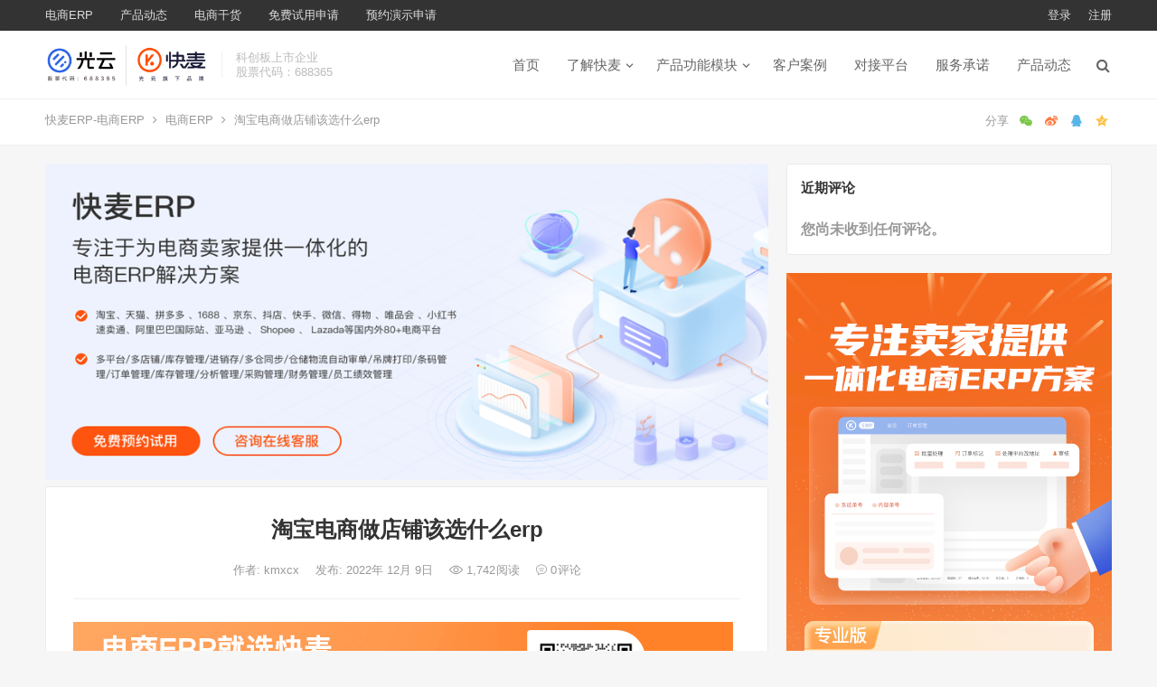

--- FILE ---
content_type: text/html; charset=UTF-8
request_url: https://kmxcx.kuaimai.com/1870.html
body_size: 13817
content:
<!DOCTYPE html>
<html lang="zh-Hans">
<head>
<meta charset="UTF-8">
<meta name="viewport" content="width=device-width, initial-scale=1">
<meta http-equiv="X-UA-Compatible" content="IE=edge">
<meta name="HandheldFriendly" content="true">
<link rel="profile" href="http://gmpg.org/xfn/11">
	<meta name="baidu-site-verification" content="codeva-WEUSKtg4Ji" />




<title>淘宝电商做店铺该选什么erp &#8211; 快麦ERP-电商ERP</title>
<meta name='robots' content='max-image-preview:large' />
	<style>img:is([sizes="auto" i], [sizes^="auto," i]) { contain-intrinsic-size: 3000px 1500px }</style>
	<link rel="alternate" type="application/rss+xml" title="快麦ERP-电商ERP &raquo; Feed" href="https://kmxcx.kuaimai.com/feed" />
<link rel="alternate" type="application/rss+xml" title="快麦ERP-电商ERP &raquo; 评论 Feed" href="https://kmxcx.kuaimai.com/comments/feed" />
<link rel="alternate" type="application/rss+xml" title="快麦ERP-电商ERP &raquo; 淘宝电商做店铺该选什么erp 评论 Feed" href="https://kmxcx.kuaimai.com/1870.html/feed" />
<script type="text/javascript">
/* <![CDATA[ */
window._wpemojiSettings = {"baseUrl":"https:\/\/s.w.org\/images\/core\/emoji\/15.0.3\/72x72\/","ext":".png","svgUrl":"https:\/\/s.w.org\/images\/core\/emoji\/15.0.3\/svg\/","svgExt":".svg","source":{"concatemoji":"https:\/\/kmxcx.kuaimai.com\/wp-includes\/js\/wp-emoji-release.min.js?ver=6.7.4"}};
/*! This file is auto-generated */
!function(i,n){var o,s,e;function c(e){try{var t={supportTests:e,timestamp:(new Date).valueOf()};sessionStorage.setItem(o,JSON.stringify(t))}catch(e){}}function p(e,t,n){e.clearRect(0,0,e.canvas.width,e.canvas.height),e.fillText(t,0,0);var t=new Uint32Array(e.getImageData(0,0,e.canvas.width,e.canvas.height).data),r=(e.clearRect(0,0,e.canvas.width,e.canvas.height),e.fillText(n,0,0),new Uint32Array(e.getImageData(0,0,e.canvas.width,e.canvas.height).data));return t.every(function(e,t){return e===r[t]})}function u(e,t,n){switch(t){case"flag":return n(e,"\ud83c\udff3\ufe0f\u200d\u26a7\ufe0f","\ud83c\udff3\ufe0f\u200b\u26a7\ufe0f")?!1:!n(e,"\ud83c\uddfa\ud83c\uddf3","\ud83c\uddfa\u200b\ud83c\uddf3")&&!n(e,"\ud83c\udff4\udb40\udc67\udb40\udc62\udb40\udc65\udb40\udc6e\udb40\udc67\udb40\udc7f","\ud83c\udff4\u200b\udb40\udc67\u200b\udb40\udc62\u200b\udb40\udc65\u200b\udb40\udc6e\u200b\udb40\udc67\u200b\udb40\udc7f");case"emoji":return!n(e,"\ud83d\udc26\u200d\u2b1b","\ud83d\udc26\u200b\u2b1b")}return!1}function f(e,t,n){var r="undefined"!=typeof WorkerGlobalScope&&self instanceof WorkerGlobalScope?new OffscreenCanvas(300,150):i.createElement("canvas"),a=r.getContext("2d",{willReadFrequently:!0}),o=(a.textBaseline="top",a.font="600 32px Arial",{});return e.forEach(function(e){o[e]=t(a,e,n)}),o}function t(e){var t=i.createElement("script");t.src=e,t.defer=!0,i.head.appendChild(t)}"undefined"!=typeof Promise&&(o="wpEmojiSettingsSupports",s=["flag","emoji"],n.supports={everything:!0,everythingExceptFlag:!0},e=new Promise(function(e){i.addEventListener("DOMContentLoaded",e,{once:!0})}),new Promise(function(t){var n=function(){try{var e=JSON.parse(sessionStorage.getItem(o));if("object"==typeof e&&"number"==typeof e.timestamp&&(new Date).valueOf()<e.timestamp+604800&&"object"==typeof e.supportTests)return e.supportTests}catch(e){}return null}();if(!n){if("undefined"!=typeof Worker&&"undefined"!=typeof OffscreenCanvas&&"undefined"!=typeof URL&&URL.createObjectURL&&"undefined"!=typeof Blob)try{var e="postMessage("+f.toString()+"("+[JSON.stringify(s),u.toString(),p.toString()].join(",")+"));",r=new Blob([e],{type:"text/javascript"}),a=new Worker(URL.createObjectURL(r),{name:"wpTestEmojiSupports"});return void(a.onmessage=function(e){c(n=e.data),a.terminate(),t(n)})}catch(e){}c(n=f(s,u,p))}t(n)}).then(function(e){for(var t in e)n.supports[t]=e[t],n.supports.everything=n.supports.everything&&n.supports[t],"flag"!==t&&(n.supports.everythingExceptFlag=n.supports.everythingExceptFlag&&n.supports[t]);n.supports.everythingExceptFlag=n.supports.everythingExceptFlag&&!n.supports.flag,n.DOMReady=!1,n.readyCallback=function(){n.DOMReady=!0}}).then(function(){return e}).then(function(){var e;n.supports.everything||(n.readyCallback(),(e=n.source||{}).concatemoji?t(e.concatemoji):e.wpemoji&&e.twemoji&&(t(e.twemoji),t(e.wpemoji)))}))}((window,document),window._wpemojiSettings);
/* ]]> */
</script>
<style id='wp-emoji-styles-inline-css' type='text/css'>

	img.wp-smiley, img.emoji {
		display: inline !important;
		border: none !important;
		box-shadow: none !important;
		height: 1em !important;
		width: 1em !important;
		margin: 0 0.07em !important;
		vertical-align: -0.1em !important;
		background: none !important;
		padding: 0 !important;
	}
</style>
<link rel='stylesheet' id='wp-block-library-css' href='https://kmxcx.kuaimai.com/wp-includes/css/dist/block-library/style.min.css?ver=6.7.4' type='text/css' media='all' />
<style id='classic-theme-styles-inline-css' type='text/css'>
/*! This file is auto-generated */
.wp-block-button__link{color:#fff;background-color:#32373c;border-radius:9999px;box-shadow:none;text-decoration:none;padding:calc(.667em + 2px) calc(1.333em + 2px);font-size:1.125em}.wp-block-file__button{background:#32373c;color:#fff;text-decoration:none}
</style>
<style id='global-styles-inline-css' type='text/css'>
:root{--wp--preset--aspect-ratio--square: 1;--wp--preset--aspect-ratio--4-3: 4/3;--wp--preset--aspect-ratio--3-4: 3/4;--wp--preset--aspect-ratio--3-2: 3/2;--wp--preset--aspect-ratio--2-3: 2/3;--wp--preset--aspect-ratio--16-9: 16/9;--wp--preset--aspect-ratio--9-16: 9/16;--wp--preset--color--black: #000000;--wp--preset--color--cyan-bluish-gray: #abb8c3;--wp--preset--color--white: #ffffff;--wp--preset--color--pale-pink: #f78da7;--wp--preset--color--vivid-red: #cf2e2e;--wp--preset--color--luminous-vivid-orange: #ff6900;--wp--preset--color--luminous-vivid-amber: #fcb900;--wp--preset--color--light-green-cyan: #7bdcb5;--wp--preset--color--vivid-green-cyan: #00d084;--wp--preset--color--pale-cyan-blue: #8ed1fc;--wp--preset--color--vivid-cyan-blue: #0693e3;--wp--preset--color--vivid-purple: #9b51e0;--wp--preset--gradient--vivid-cyan-blue-to-vivid-purple: linear-gradient(135deg,rgba(6,147,227,1) 0%,rgb(155,81,224) 100%);--wp--preset--gradient--light-green-cyan-to-vivid-green-cyan: linear-gradient(135deg,rgb(122,220,180) 0%,rgb(0,208,130) 100%);--wp--preset--gradient--luminous-vivid-amber-to-luminous-vivid-orange: linear-gradient(135deg,rgba(252,185,0,1) 0%,rgba(255,105,0,1) 100%);--wp--preset--gradient--luminous-vivid-orange-to-vivid-red: linear-gradient(135deg,rgba(255,105,0,1) 0%,rgb(207,46,46) 100%);--wp--preset--gradient--very-light-gray-to-cyan-bluish-gray: linear-gradient(135deg,rgb(238,238,238) 0%,rgb(169,184,195) 100%);--wp--preset--gradient--cool-to-warm-spectrum: linear-gradient(135deg,rgb(74,234,220) 0%,rgb(151,120,209) 20%,rgb(207,42,186) 40%,rgb(238,44,130) 60%,rgb(251,105,98) 80%,rgb(254,248,76) 100%);--wp--preset--gradient--blush-light-purple: linear-gradient(135deg,rgb(255,206,236) 0%,rgb(152,150,240) 100%);--wp--preset--gradient--blush-bordeaux: linear-gradient(135deg,rgb(254,205,165) 0%,rgb(254,45,45) 50%,rgb(107,0,62) 100%);--wp--preset--gradient--luminous-dusk: linear-gradient(135deg,rgb(255,203,112) 0%,rgb(199,81,192) 50%,rgb(65,88,208) 100%);--wp--preset--gradient--pale-ocean: linear-gradient(135deg,rgb(255,245,203) 0%,rgb(182,227,212) 50%,rgb(51,167,181) 100%);--wp--preset--gradient--electric-grass: linear-gradient(135deg,rgb(202,248,128) 0%,rgb(113,206,126) 100%);--wp--preset--gradient--midnight: linear-gradient(135deg,rgb(2,3,129) 0%,rgb(40,116,252) 100%);--wp--preset--font-size--small: 13px;--wp--preset--font-size--medium: 20px;--wp--preset--font-size--large: 36px;--wp--preset--font-size--x-large: 42px;--wp--preset--spacing--20: 0.44rem;--wp--preset--spacing--30: 0.67rem;--wp--preset--spacing--40: 1rem;--wp--preset--spacing--50: 1.5rem;--wp--preset--spacing--60: 2.25rem;--wp--preset--spacing--70: 3.38rem;--wp--preset--spacing--80: 5.06rem;--wp--preset--shadow--natural: 6px 6px 9px rgba(0, 0, 0, 0.2);--wp--preset--shadow--deep: 12px 12px 50px rgba(0, 0, 0, 0.4);--wp--preset--shadow--sharp: 6px 6px 0px rgba(0, 0, 0, 0.2);--wp--preset--shadow--outlined: 6px 6px 0px -3px rgba(255, 255, 255, 1), 6px 6px rgba(0, 0, 0, 1);--wp--preset--shadow--crisp: 6px 6px 0px rgba(0, 0, 0, 1);}:where(.is-layout-flex){gap: 0.5em;}:where(.is-layout-grid){gap: 0.5em;}body .is-layout-flex{display: flex;}.is-layout-flex{flex-wrap: wrap;align-items: center;}.is-layout-flex > :is(*, div){margin: 0;}body .is-layout-grid{display: grid;}.is-layout-grid > :is(*, div){margin: 0;}:where(.wp-block-columns.is-layout-flex){gap: 2em;}:where(.wp-block-columns.is-layout-grid){gap: 2em;}:where(.wp-block-post-template.is-layout-flex){gap: 1.25em;}:where(.wp-block-post-template.is-layout-grid){gap: 1.25em;}.has-black-color{color: var(--wp--preset--color--black) !important;}.has-cyan-bluish-gray-color{color: var(--wp--preset--color--cyan-bluish-gray) !important;}.has-white-color{color: var(--wp--preset--color--white) !important;}.has-pale-pink-color{color: var(--wp--preset--color--pale-pink) !important;}.has-vivid-red-color{color: var(--wp--preset--color--vivid-red) !important;}.has-luminous-vivid-orange-color{color: var(--wp--preset--color--luminous-vivid-orange) !important;}.has-luminous-vivid-amber-color{color: var(--wp--preset--color--luminous-vivid-amber) !important;}.has-light-green-cyan-color{color: var(--wp--preset--color--light-green-cyan) !important;}.has-vivid-green-cyan-color{color: var(--wp--preset--color--vivid-green-cyan) !important;}.has-pale-cyan-blue-color{color: var(--wp--preset--color--pale-cyan-blue) !important;}.has-vivid-cyan-blue-color{color: var(--wp--preset--color--vivid-cyan-blue) !important;}.has-vivid-purple-color{color: var(--wp--preset--color--vivid-purple) !important;}.has-black-background-color{background-color: var(--wp--preset--color--black) !important;}.has-cyan-bluish-gray-background-color{background-color: var(--wp--preset--color--cyan-bluish-gray) !important;}.has-white-background-color{background-color: var(--wp--preset--color--white) !important;}.has-pale-pink-background-color{background-color: var(--wp--preset--color--pale-pink) !important;}.has-vivid-red-background-color{background-color: var(--wp--preset--color--vivid-red) !important;}.has-luminous-vivid-orange-background-color{background-color: var(--wp--preset--color--luminous-vivid-orange) !important;}.has-luminous-vivid-amber-background-color{background-color: var(--wp--preset--color--luminous-vivid-amber) !important;}.has-light-green-cyan-background-color{background-color: var(--wp--preset--color--light-green-cyan) !important;}.has-vivid-green-cyan-background-color{background-color: var(--wp--preset--color--vivid-green-cyan) !important;}.has-pale-cyan-blue-background-color{background-color: var(--wp--preset--color--pale-cyan-blue) !important;}.has-vivid-cyan-blue-background-color{background-color: var(--wp--preset--color--vivid-cyan-blue) !important;}.has-vivid-purple-background-color{background-color: var(--wp--preset--color--vivid-purple) !important;}.has-black-border-color{border-color: var(--wp--preset--color--black) !important;}.has-cyan-bluish-gray-border-color{border-color: var(--wp--preset--color--cyan-bluish-gray) !important;}.has-white-border-color{border-color: var(--wp--preset--color--white) !important;}.has-pale-pink-border-color{border-color: var(--wp--preset--color--pale-pink) !important;}.has-vivid-red-border-color{border-color: var(--wp--preset--color--vivid-red) !important;}.has-luminous-vivid-orange-border-color{border-color: var(--wp--preset--color--luminous-vivid-orange) !important;}.has-luminous-vivid-amber-border-color{border-color: var(--wp--preset--color--luminous-vivid-amber) !important;}.has-light-green-cyan-border-color{border-color: var(--wp--preset--color--light-green-cyan) !important;}.has-vivid-green-cyan-border-color{border-color: var(--wp--preset--color--vivid-green-cyan) !important;}.has-pale-cyan-blue-border-color{border-color: var(--wp--preset--color--pale-cyan-blue) !important;}.has-vivid-cyan-blue-border-color{border-color: var(--wp--preset--color--vivid-cyan-blue) !important;}.has-vivid-purple-border-color{border-color: var(--wp--preset--color--vivid-purple) !important;}.has-vivid-cyan-blue-to-vivid-purple-gradient-background{background: var(--wp--preset--gradient--vivid-cyan-blue-to-vivid-purple) !important;}.has-light-green-cyan-to-vivid-green-cyan-gradient-background{background: var(--wp--preset--gradient--light-green-cyan-to-vivid-green-cyan) !important;}.has-luminous-vivid-amber-to-luminous-vivid-orange-gradient-background{background: var(--wp--preset--gradient--luminous-vivid-amber-to-luminous-vivid-orange) !important;}.has-luminous-vivid-orange-to-vivid-red-gradient-background{background: var(--wp--preset--gradient--luminous-vivid-orange-to-vivid-red) !important;}.has-very-light-gray-to-cyan-bluish-gray-gradient-background{background: var(--wp--preset--gradient--very-light-gray-to-cyan-bluish-gray) !important;}.has-cool-to-warm-spectrum-gradient-background{background: var(--wp--preset--gradient--cool-to-warm-spectrum) !important;}.has-blush-light-purple-gradient-background{background: var(--wp--preset--gradient--blush-light-purple) !important;}.has-blush-bordeaux-gradient-background{background: var(--wp--preset--gradient--blush-bordeaux) !important;}.has-luminous-dusk-gradient-background{background: var(--wp--preset--gradient--luminous-dusk) !important;}.has-pale-ocean-gradient-background{background: var(--wp--preset--gradient--pale-ocean) !important;}.has-electric-grass-gradient-background{background: var(--wp--preset--gradient--electric-grass) !important;}.has-midnight-gradient-background{background: var(--wp--preset--gradient--midnight) !important;}.has-small-font-size{font-size: var(--wp--preset--font-size--small) !important;}.has-medium-font-size{font-size: var(--wp--preset--font-size--medium) !important;}.has-large-font-size{font-size: var(--wp--preset--font-size--large) !important;}.has-x-large-font-size{font-size: var(--wp--preset--font-size--x-large) !important;}
:where(.wp-block-post-template.is-layout-flex){gap: 1.25em;}:where(.wp-block-post-template.is-layout-grid){gap: 1.25em;}
:where(.wp-block-columns.is-layout-flex){gap: 2em;}:where(.wp-block-columns.is-layout-grid){gap: 2em;}
:root :where(.wp-block-pullquote){font-size: 1.5em;line-height: 1.6;}
</style>
<link rel='stylesheet' id='iux-style-css' href='https://kmxcx.kuaimai.com/wp-content/themes/iux/style.css?ver=20210801' type='text/css' media='all' />
<link rel='stylesheet' id='genericons-style-css' href='https://kmxcx.kuaimai.com/wp-content/themes/iux/genericons/genericons/genericons.css?ver=6.7.4' type='text/css' media='all' />
<link rel='stylesheet' id='flaticon-style-css' href='https://kmxcx.kuaimai.com/wp-content/themes/iux/assets/css/flaticon.css?ver=20181102' type='text/css' media='all' />
<link rel='stylesheet' id='iux-responsive-style-css' href='https://kmxcx.kuaimai.com/wp-content/themes/iux/responsive.css?ver=20210801' type='text/css' media='all' />
<script type="text/javascript" src="https://kmxcx.kuaimai.com/wp-includes/js/jquery/jquery.min.js?ver=3.7.1" id="jquery-core-js"></script>
<script type="text/javascript" src="https://kmxcx.kuaimai.com/wp-includes/js/jquery/jquery-migrate.min.js?ver=3.4.1" id="jquery-migrate-js"></script>
<script type="text/javascript" id="simple-likes-public-js-js-extra">
/* <![CDATA[ */
var simpleLikes = {"ajaxurl":"https:\/\/kmxcx.kuaimai.com\/wp-admin\/admin-ajax.php","like":"\u70b9\u8d5e\u8fd9\u7bc7\u6587\u7ae0","unlike":"\u53d6\u6d88\u70b9\u8d5e"};
/* ]]> */
</script>
<script type="text/javascript" src="https://kmxcx.kuaimai.com/wp-content/themes/iux/assets/js/simple-likes-public.js?ver=0.5" id="simple-likes-public-js-js"></script>
<link rel="https://api.w.org/" href="https://kmxcx.kuaimai.com/wp-json/" /><link rel="alternate" title="JSON" type="application/json" href="https://kmxcx.kuaimai.com/wp-json/wp/v2/posts/1870" /><link rel="EditURI" type="application/rsd+xml" title="RSD" href="https://kmxcx.kuaimai.com/xmlrpc.php?rsd" />
<meta name="generator" content="WordPress 6.7.4" />
<link rel="canonical" href="https://kmxcx.kuaimai.com/1870.html" />
<link rel='shortlink' href='https://kmxcx.kuaimai.com/?p=1870' />
<link rel="alternate" title="oEmbed (JSON)" type="application/json+oembed" href="https://kmxcx.kuaimai.com/wp-json/oembed/1.0/embed?url=https%3A%2F%2Fkmxcx.kuaimai.com%2F1870.html" />
<link rel="alternate" title="oEmbed (XML)" type="text/xml+oembed" href="https://kmxcx.kuaimai.com/wp-json/oembed/1.0/embed?url=https%3A%2F%2Fkmxcx.kuaimai.com%2F1870.html&#038;format=xml" />
<link rel="pingback" href="https://kmxcx.kuaimai.com/xmlrpc.php">
<!-- Begin Custom CSS -->
<style type="text/css" id="demo-custom-css">
.primary{color:#e05900;}
</style>
<!-- End Custom CSS -->
	<script>(function() {var _53code = document.createElement("script");_53code.src = "https://tb.53kf.com/code/code/741baa73db32774084b695403895fd2b6/1";var s = document.getElementsByTagName("script")[0]; s.parentNode.insertBefore(_53code, s);})();</script>
<style type="text/css">
	
	/* Theme Colors */
	/* Primary Color */
	a:hover,
	.site-title a,
	.site-header .search-icon:hover .fa,
	.posts-nav-menu ul li a:hover,
	.sidebar .widget a:hover,
	.site-footer .widget a:hover,
	.author-box a:hover,
	article.hentry .edit-link a:hover,
	.comment-content a:hover,
	.entry-meta a:hover,
	.entry-title a:hover,
	.content-list .entry-title a:hover,
	.content-list .entry-title a:hover span,
	.content-list .entry-category a:after,
	.pagination .page-numbers:hover,
	.pagination .page-numbers.current,
	.author-box .author-meta .author-name a:hover,
	article.hentry .edit-link a,
	.author-box a,
	.page-content a,
	.entry-content a,
	.comment-author a,
	.comment-content a,
	.comment-reply-title small a:hover,
	.sidebar .widget a,
	.friend-nav li a:hover,
	.tooltip .left .contact-info h3,
	.single #primary .entry-footer .entry-like a,
	.single #primary .entry-footer .entry-sponsor span,
	.zhuanti-heading .section-more a:hover,
	.mini-page h4 a:hover,
	.mini-page ul li a:hover,
	.single-breadcrumbs a:hover,
	.bottom-right span.icon-link .text,
	.bottom-right a .text,
	#site-bottom a:hover,
	#tag_letter li a,
	#all_tags li a,
	#all_tags li a:hover {
		color: #e05900;
	}	

	button,
	.btn,
	input[type="submit"],
	input[type="reset"],
	input[type="button"],
	.friend .friend-title:before,
	.partner-title:before,
	.sidebar .widget .widget-title:before,
	.related-content .section-title:before,
	.comment-reply-title:before,
	.comments-title:before,
	.posts-nav-menu ul li a:after,
	.single #primary .entry-footer .entry-like a:hover,
	.single #primary .entry-footer .entry-sponsor span:hover,
	.content-list .entry-category a,
	.entry-tags .tag-links a:hover,
	.must-log-in a,
	.widget_tag_cloud .tagcloud a:hover,
	#tag_letter li a:hover {
		background-color: #e05900;		
	}
	.sf-menu li li a:hover {
		background-color: #e05900 !important;
	}
	@media only screen and (max-width: 959px) {
		#primary-menu {
			background-color: #e05900;
		}
	}
	.single #primary .entry-footer .entry-like a,
	.single #primary .entry-footer .entry-like a:hover,
	.single #primary .entry-footer .entry-sponsor span,
	#all_tags li a:hover {
		border-color: #e05900;
	}
	/* Secondary Color */
	.content-list .entry-title span,
	.page-content a:hover,
	.entry-content a:hover,
	article.hentry .edit-link a:hover,
	.author-box .author-meta .author-name a:hover,
	.sidebar .widget_custom_text h4 {
		color: #ff4c4c;
	}
	.sidebar .widget_custom_text:hover {
		border-color: #ff4c4c;
	}
	.sidebar .widget_custom_text .widget-title {
		background-color: #ff4c4c;
	}

	/* Tertiary Color */
	.header-submit a {
		background-color: #76b852;
	}
	.content-list .entry-meta .entry-like a.liked {
		color: #76b852 !important;
	}
			.entry-content p {
			text-indent: 2em;
		}
	
	 
		#primary-menu {
			margin-right: 30px;
		}	
	
	/* Bottom Content Color */
	.bottom-content {
	    background: linear-gradient(105deg, #0ecad4, #0ecad4, #50e3c2);
	}
</style>

</head>

<body class="post-template-default single single-post postid-1870 single-format-standard wp-custom-logo">
<div id="page" class="site">
		<div class="top-bar clear">

		<div class="container">

			<nav id="top-nav" class="top-navigation">
				<div class="menu-%e9%a1%b6%e9%83%a8%e5%af%bc%e8%88%aa-container"><ul id="top-menu" class="sf-menu"><li id="menu-item-291" class="menu-item menu-item-type-taxonomy menu-item-object-category current-post-ancestor current-menu-parent current-post-parent menu-item-291"><a href="https://kmxcx.kuaimai.com/category/erp">电商ERP</a></li>
<li id="menu-item-292" class="menu-item menu-item-type-taxonomy menu-item-object-category menu-item-292"><a href="https://kmxcx.kuaimai.com/category/kmnews">产品动态</a></li>
<li id="menu-item-293" class="menu-item menu-item-type-taxonomy menu-item-object-category menu-item-293"><a href="https://kmxcx.kuaimai.com/category/dsgh">电商干货</a></li>
<li id="menu-item-294" class="menu-item menu-item-type-custom menu-item-object-custom menu-item-294"><a href="https://ding.cjfx.cn/f/meqmk3ly">免费试用申请</a></li>
<li id="menu-item-295" class="menu-item menu-item-type-custom menu-item-object-custom menu-item-295"><a href="https://ding.cjfx.cn/f/meqmk3ly">预约演示申请</a></li>
</ul></div>			</nav><!-- #primary-nav -->

			<div class="header-right">
				<ul>
				
											<li class="header-login">
							<a href="https://kmxcx.kuaimai.com/wp-login.php" title="登录">登录</a>
						</li>
					
											<li class="header-register">
							<a href="https://kmxcx.kuaimai.com/wp-login.php?action=register" title="注册">注册</a>
						</li>
						

					

				
				</ul>
		
			</div><!-- .header-right -->

		</div><!-- .container -->

	</div><!--.top-bar-->

	
	<header id="masthead" class="site-header clear">
				<div class="container">

			<div class="site-branding">

				
					<div id="logo">
						<a href="https://kmxcx.kuaimai.com/" class="custom-logo-link" rel="home"><img width="300" height="100" src="https://kmxcx.kuaimai.com/wp-content/uploads/2023/03/cropped-logoxcx-1.png" class="custom-logo" alt="快麦ERP-电商ERP" decoding="async" loading="eager" /></a>					</div><!-- #logo -->

				
								<div class="site-desc no-mobile-desc">
										<div class="line1 has-line2">科创板上市企业</div>
					<div class="line2">股票代码：688365</div>
				</div><!-- .site-desc -->
				
			</div><!-- .site-branding -->		

						<nav id="primary-nav" class="primary-navigation tablet_menu_col_6 phone_menu_col_4">
				<div class="menu-%e9%a1%b6%e9%83%a8%e5%af%bc%e8%88%aa2-container"><ul id="primary-menu" class="sf-menu"><li id="menu-item-2618" class="menu-item menu-item-type-custom menu-item-object-custom menu-item-2618"><a href="http://erp.kuaimai.com/">首页</a></li>
<li id="menu-item-2601" class="menu-item menu-item-type-custom menu-item-object-custom menu-item-has-children menu-item-2601"><a href="http://kmerp.kuaimai.com/about.html">了解快麦</a><span class="icon"></span>
<ul class="sub-menu">
	<li id="menu-item-2602" class="menu-item menu-item-type-custom menu-item-object-custom menu-item-2602"><a href="http://kmerp.kuaimai.com/about.html">快麦介绍</a></li>
	<li id="menu-item-2603" class="menu-item menu-item-type-custom menu-item-object-custom menu-item-2603"><a href="http://kmerp.kuaimai.com/about.html?tab=tab-2">快麦价值</a></li>
	<li id="menu-item-2604" class="menu-item menu-item-type-custom menu-item-object-custom menu-item-2604"><a href="http://kmerp.kuaimai.com/about.html?tab=tab-3">奖项荣誉</a></li>
	<li id="menu-item-2605" class="menu-item menu-item-type-custom menu-item-object-custom menu-item-2605"><a href="http://kmerp.kuaimai.com/about.html?tab=tab-4">企业文化</a></li>
</ul>
</li>
<li id="menu-item-2606" class="menu-item menu-item-type-custom menu-item-object-custom menu-item-has-children menu-item-2606"><a href="#">产品功能模块</a><span class="icon"></span>
<ul class="sub-menu">
	<li id="menu-item-2607" class="menu-item menu-item-type-custom menu-item-object-custom menu-item-2607"><a href="http://kmerp.kuaimai.com/products.html#order">订单管理</a></li>
	<li id="menu-item-2611" class="menu-item menu-item-type-custom menu-item-object-custom menu-item-2611"><a href="http://kmerp.kuaimai.com/products.html#caigou">采购管理</a></li>
	<li id="menu-item-2613" class="menu-item menu-item-type-custom menu-item-object-custom menu-item-2613"><a href="http://kmerp.kuaimai.com/products.html#caigou">商品管理</a></li>
	<li id="menu-item-2608" class="menu-item menu-item-type-custom menu-item-object-custom menu-item-2608"><a href="http://kmerp.kuaimai.com/products.html#storage">仓储管理</a></li>
	<li id="menu-item-2610" class="menu-item menu-item-type-custom menu-item-object-custom menu-item-2610"><a href="http://kmerp.kuaimai.com/products.html#fenxiao">分销管理</a></li>
	<li id="menu-item-2612" class="menu-item menu-item-type-custom menu-item-object-custom menu-item-2612"><a href="http://kmerp.kuaimai.com/products.html#caigou">财务管理</a></li>
	<li id="menu-item-2609" class="menu-item menu-item-type-custom menu-item-object-custom menu-item-2609"><a href="http://kmerp.kuaimai.com/products.html#digital">智能数据</a></li>
</ul>
</li>
<li id="menu-item-2614" class="menu-item menu-item-type-custom menu-item-object-custom menu-item-2614"><a href="http://kmerp.kuaimai.com/cases.html">客户案例</a></li>
<li id="menu-item-2615" class="menu-item menu-item-type-custom menu-item-object-custom menu-item-2615"><a href="http://kmerp.kuaimai.com/coworkers.html">对接平台</a></li>
<li id="menu-item-2616" class="menu-item menu-item-type-custom menu-item-object-custom menu-item-2616"><a href="http://kmerp.kuaimai.com/services.html">服务承诺</a></li>
<li id="menu-item-2617" class="menu-item menu-item-type-custom menu-item-object-custom menu-item-2617"><a href="http://erp.kuaimai.com/erpnews/index.html">产品动态</a></li>
</ul></div>			</nav><!-- #primary-nav -->

			<div class="header-toggles  ">
				<button class="toggle nav-toggle mobile-nav-toggle" data-toggle-target=".menu-modal"  data-toggle-body-class="showing-menu-modal" aria-expanded="false" data-set-focus=".close-nav-toggle">
					<span class="toggle-inner">
						<span class="toggle-icon">
							<svg class="svg-icon" aria-hidden="true" role="img" focusable="false" xmlns="http://www.w3.org/2000/svg" width="26" height="7" viewBox="0 0 26 7"><path fill-rule="evenodd" d="M332.5,45 C330.567003,45 329,43.4329966 329,41.5 C329,39.5670034 330.567003,38 332.5,38 C334.432997,38 336,39.5670034 336,41.5 C336,43.4329966 334.432997,45 332.5,45 Z M342,45 C340.067003,45 338.5,43.4329966 338.5,41.5 C338.5,39.5670034 340.067003,38 342,38 C343.932997,38 345.5,39.5670034 345.5,41.5 C345.5,43.4329966 343.932997,45 342,45 Z M351.5,45 C349.567003,45 348,43.4329966 348,41.5 C348,39.5670034 349.567003,38 351.5,38 C353.432997,38 355,39.5670034 355,41.5 C355,43.4329966 353.432997,45 351.5,45 Z" transform="translate(-329 -38)" /></svg>						</span>
						<span class="toggle-text">菜单</span>
					</span>
				</button><!-- .nav-toggle -->
			</div><!-- .header-toggles -->				

			 
				<div class="header-search-icon">
					<span class="search-icon">
						<i class="fa fa-search"></i>
						<i class="fa fa-close"></i>			
					</span>
				</div>
			
			 
				<div class="header-search">
					<form id="searchform" method="get" action="https://kmxcx.kuaimai.com/">
	<input type="search" name="s" class="search-input" placeholder="请输入关键词" autocomplete="off">
	<button type="submit" class="search-submit">搜索</button>		
</form>				</div><!-- .header-search -->
					

		</div><!-- .container -->

	</header><!-- #masthead -->	

	<div class="menu-modal cover-modal header-footer-group" data-modal-target-string=".menu-modal">

		<div class="menu-modal-inner modal-inner">

			<div class="menu-wrapper section-inner">

				<div class="menu-top">

					<button class="toggle close-nav-toggle fill-children-current-color" data-toggle-target=".menu-modal" data-toggle-body-class="showing-menu-modal" aria-expanded="false" data-set-focus=".menu-modal">
						<span class="toggle-text">关闭菜单</span>
						<svg class="svg-icon" aria-hidden="true" role="img" focusable="false" xmlns="http://www.w3.org/2000/svg" width="16" height="16" viewBox="0 0 16 16"><polygon fill="" fill-rule="evenodd" points="6.852 7.649 .399 1.195 1.445 .149 7.899 6.602 14.352 .149 15.399 1.195 8.945 7.649 15.399 14.102 14.352 15.149 7.899 8.695 1.445 15.149 .399 14.102" /></svg>					</button><!-- .nav-toggle -->

					
					<nav class="mobile-menu" aria-label="Mobile" role="navigation">

						<ul class="modal-menu reset-list-style">

						<li class="menu-item menu-item-type-custom menu-item-object-custom menu-item-2618"><div class="ancestor-wrapper"><a href="http://erp.kuaimai.com/">首页</a></div><!-- .ancestor-wrapper --></li>
<li class="menu-item menu-item-type-custom menu-item-object-custom menu-item-has-children menu-item-2601"><div class="ancestor-wrapper"><a href="http://kmerp.kuaimai.com/about.html">了解快麦</a><button class="toggle sub-menu-toggle fill-children-current-color" data-toggle-target=".menu-modal .menu-item-2601 > .sub-menu" data-toggle-type="slidetoggle" data-toggle-duration="250" aria-expanded="false"><span class="screen-reader-text">Show sub menu</span><svg class="svg-icon" aria-hidden="true" role="img" focusable="false" xmlns="http://www.w3.org/2000/svg" width="20" height="12" viewBox="0 0 20 12"><polygon fill="" fill-rule="evenodd" points="1319.899 365.778 1327.678 358 1329.799 360.121 1319.899 370.021 1310 360.121 1312.121 358" transform="translate(-1310 -358)" /></svg></button></div><!-- .ancestor-wrapper -->
<ul class="sub-menu">
	<li class="menu-item menu-item-type-custom menu-item-object-custom menu-item-2602"><div class="ancestor-wrapper"><a href="http://kmerp.kuaimai.com/about.html">快麦介绍</a></div><!-- .ancestor-wrapper --></li>
	<li class="menu-item menu-item-type-custom menu-item-object-custom menu-item-2603"><div class="ancestor-wrapper"><a href="http://kmerp.kuaimai.com/about.html?tab=tab-2">快麦价值</a></div><!-- .ancestor-wrapper --></li>
	<li class="menu-item menu-item-type-custom menu-item-object-custom menu-item-2604"><div class="ancestor-wrapper"><a href="http://kmerp.kuaimai.com/about.html?tab=tab-3">奖项荣誉</a></div><!-- .ancestor-wrapper --></li>
	<li class="menu-item menu-item-type-custom menu-item-object-custom menu-item-2605"><div class="ancestor-wrapper"><a href="http://kmerp.kuaimai.com/about.html?tab=tab-4">企业文化</a></div><!-- .ancestor-wrapper --></li>
</ul>
</li>
<li class="menu-item menu-item-type-custom menu-item-object-custom menu-item-has-children menu-item-2606"><div class="ancestor-wrapper"><a href="#">产品功能模块</a><button class="toggle sub-menu-toggle fill-children-current-color" data-toggle-target=".menu-modal .menu-item-2606 > .sub-menu" data-toggle-type="slidetoggle" data-toggle-duration="250" aria-expanded="false"><span class="screen-reader-text">Show sub menu</span><svg class="svg-icon" aria-hidden="true" role="img" focusable="false" xmlns="http://www.w3.org/2000/svg" width="20" height="12" viewBox="0 0 20 12"><polygon fill="" fill-rule="evenodd" points="1319.899 365.778 1327.678 358 1329.799 360.121 1319.899 370.021 1310 360.121 1312.121 358" transform="translate(-1310 -358)" /></svg></button></div><!-- .ancestor-wrapper -->
<ul class="sub-menu">
	<li class="menu-item menu-item-type-custom menu-item-object-custom menu-item-2607"><div class="ancestor-wrapper"><a href="http://kmerp.kuaimai.com/products.html#order">订单管理</a></div><!-- .ancestor-wrapper --></li>
	<li class="menu-item menu-item-type-custom menu-item-object-custom menu-item-2611"><div class="ancestor-wrapper"><a href="http://kmerp.kuaimai.com/products.html#caigou">采购管理</a></div><!-- .ancestor-wrapper --></li>
	<li class="menu-item menu-item-type-custom menu-item-object-custom menu-item-2613"><div class="ancestor-wrapper"><a href="http://kmerp.kuaimai.com/products.html#caigou">商品管理</a></div><!-- .ancestor-wrapper --></li>
	<li class="menu-item menu-item-type-custom menu-item-object-custom menu-item-2608"><div class="ancestor-wrapper"><a href="http://kmerp.kuaimai.com/products.html#storage">仓储管理</a></div><!-- .ancestor-wrapper --></li>
	<li class="menu-item menu-item-type-custom menu-item-object-custom menu-item-2610"><div class="ancestor-wrapper"><a href="http://kmerp.kuaimai.com/products.html#fenxiao">分销管理</a></div><!-- .ancestor-wrapper --></li>
	<li class="menu-item menu-item-type-custom menu-item-object-custom menu-item-2612"><div class="ancestor-wrapper"><a href="http://kmerp.kuaimai.com/products.html#caigou">财务管理</a></div><!-- .ancestor-wrapper --></li>
	<li class="menu-item menu-item-type-custom menu-item-object-custom menu-item-2609"><div class="ancestor-wrapper"><a href="http://kmerp.kuaimai.com/products.html#digital">智能数据</a></div><!-- .ancestor-wrapper --></li>
</ul>
</li>
<li class="menu-item menu-item-type-custom menu-item-object-custom menu-item-2614"><div class="ancestor-wrapper"><a href="http://kmerp.kuaimai.com/cases.html">客户案例</a></div><!-- .ancestor-wrapper --></li>
<li class="menu-item menu-item-type-custom menu-item-object-custom menu-item-2615"><div class="ancestor-wrapper"><a href="http://kmerp.kuaimai.com/coworkers.html">对接平台</a></div><!-- .ancestor-wrapper --></li>
<li class="menu-item menu-item-type-custom menu-item-object-custom menu-item-2616"><div class="ancestor-wrapper"><a href="http://kmerp.kuaimai.com/services.html">服务承诺</a></div><!-- .ancestor-wrapper --></li>
<li class="menu-item menu-item-type-custom menu-item-object-custom menu-item-2617"><div class="ancestor-wrapper"><a href="http://erp.kuaimai.com/erpnews/index.html">产品动态</a></div><!-- .ancestor-wrapper --></li>

						</ul>

					</nav>

				</div><!-- .menu-top -->

			</div><!-- .menu-wrapper -->

		</div><!-- .menu-modal-inner -->

	</div><!-- .menu-modal -->	

	<div class="header-space"></div>

			<div class="single-breadcrumbs clear">
			<div class="container">
				<a href="https://kmxcx.kuaimai.com">快麦ERP-电商ERP</a> <i class="fa fa-angle-right"></i> <a target="_blank" href="https://kmxcx.kuaimai.com/category/erp " >电商ERP</a>  <span class="single-breadcrumbs-title"><i class="fa fa-angle-right"></i> 淘宝电商做店铺该选什么erp</span>

				<span class="single-posts-nav">
					
						<span class="custom-share">
							<span class="social-share" data-sites="wechat, weibo, qq, qzone"></span>
						</span>

										
				</span>

			</div>
		</div>
	
<div id="content" class="site-content site_container container clear">
	
	<div id="primary" class="content-area">

		<div class="content-wrapper"><a href="https://ding.cjfx.cn/f/meqmk3ly" target="blank">
			<img src="https://kmxcx.kuaimai.com/wp-content/uploads/2022/11/未标题-1.png"></a>
			<main id="main" class="site-main" >
			
<article id="post-1870" class="post-1870 post type-post status-publish format-standard hentry category-erp">

	<header class="entry-header">	

			<h1 class="entry-title">淘宝电商做店铺该选什么erp</h1>
				<div class="entry-meta">

	
		<span class="entry-author">
			作者:
			<a href="https://kmxcx.kuaimai.com/author/kmxcx">
				
				kmxcx			</a>

		</span><!-- .entry-author -->

	
		

	
		<span class="entry-date">
			发布: 2022年 12月 9日		</span><!-- .entry-date -->

	
			<span class="entry-views"><i class="flaticon-eye"></i> 1,742<em>阅读</em></span>
		

			<span class="entry-comment"><a href="https://kmxcx.kuaimai.com/1870.html#respond" class="comments-link" ><i class="flaticon-chat-comment-oval-speech-bubble-with-text-lines"></i> 0<em>评论</em></a></span>
	
</div><!-- .entry-meta -->
			
	</header><!-- .entry-header -->

	
		
	<div class="entry-content">
		<div> <img src="https://kmxcx.kuaimai.com/wp-content/uploads/2023/03/730x150px.jpg"></div>
			
		
		<p>淘宝商户经常在订单的退货和换货，无法验证和跟踪订单信息而导致操作频繁和繁琐上遇到种种问题。使用快麦erp可以有效地化解这些难题。快麦ERP的业务范围涵盖商品订单审核、退换货处理、财务对账、数据分析等，系统不仅支持退货换货、破损补发、云黑名单等异常订单的智能拦截和信息更新，同时配合数据同步到采购和库存管理，使所有流程有序进行，提高各岗位人员的工作效率，有效提高企业整体收入。<br />
<img fetchpriority="high" decoding="async" src="https://kmxcx.kuaimai.com/wp-content/uploads/2022/12/QQ浏览器截图20190902163231.png" alt="" width="554" height="357" class="aligncenter size-full wp-image-1820" srcset="https://kmxcx.kuaimai.com/wp-content/uploads/2022/12/QQ浏览器截图20190902163231.png 554w, https://kmxcx.kuaimai.com/wp-content/uploads/2022/12/QQ浏览器截图20190902163231-300x193.png 300w" sizes="(max-width: 554px) 100vw, 554px" /></p>
	</div><!-- .entry-content -->

		

	
		<div class="single-credit">
			<div> <img src="https://kmxcx.kuaimai.com/wp-content/uploads/2023/03/730x210px.jpg"></div>
		</div>

	
	<div class="entry-footer clear">

				<div class="entry-footer-right">
							

		</div>

	</div><!-- .entry-footer -->

	<div class="entry-bottom clear">
		<div class="entry-tags">

							
			
		</div><!-- .entry-tags -->	

		
			<span class="custom-share">
				<span class="social-share" data-sites="wechat, weibo, qq, qzone"></span>
			</span>

		
	</div>
</article><!-- #post-## -->


<div class="author-box clear">
	<a href="https://kmxcx.kuaimai.com/author/kmxcx"><img alt='' src='https://gravatar.wpfast.org/avatar/616471a35dec781ff89fd991dcfbd850?s=120&#038;d=mm&#038;r=g' srcset='https://gravatar.wpfast.org/avatar/616471a35dec781ff89fd991dcfbd850?s=240&#038;d=mm&#038;r=g 2x' class='avatar avatar-120 photo' height='120' width='120' decoding='async'/></a>
	<div class="author-meta">	
		<h4 class="author-name">作者: <span class="hover-underline"><a href="https://kmxcx.kuaimai.com/author/kmxcx">kmxcx</a></span></h4>	
		<div class="author-desc">
					</div>
	</div>
</div><!-- .author-box -->


	<div class="post-nav clear">
		<div class="post-nav-previous"><i class="fa fa-angle-left"></i> 上一篇<a href="https://kmxcx.kuaimai.com/1872.html" rel="next">现在比较好的电商erp系统有哪些</a></div>		<div class="post-nav-next">下一篇 <i class="fa fa-angle-right"></i><a href="https://kmxcx.kuaimai.com/1868.html" rel="prev">淘宝店有什么好些的电商erp软件不错呢</a></div>	</div>



	<div class="related-content">

		<h3 class="section-title">相关推荐</h3>

		<ul class="clear">	



		<li class="hentry">
			
			<span class="entry-title"><a href="https://kmxcx.kuaimai.com/6178.html">拼多多怎么发货给买家，用什么实现批量打印发货？</a></span>

			<span class="entry-meta">
									<span class="entry-views"><i class="flaticon-eye"></i> 21<em>阅读</em></span>
					

									<span class="entry-comment"><a href="https://kmxcx.kuaimai.com/6178.html#respond" class="comments-link" >0<em>评论</em></a></span>
								
			</span><!-- .entry-meta -->

		</li><!-- .featured-slide .hentry -->

		
		<li class="hentry">
			
			<span class="entry-title"><a href="https://kmxcx.kuaimai.com/6176.html">电商平台的ERP，听说快麦挺好用的？怎么申请？</a></span>

			<span class="entry-meta">
									<span class="entry-views"><i class="flaticon-eye"></i> 22<em>阅读</em></span>
					

									<span class="entry-comment"><a href="https://kmxcx.kuaimai.com/6176.html#respond" class="comments-link" >0<em>评论</em></a></span>
								
			</span><!-- .entry-meta -->

		</li><!-- .featured-slide .hentry -->

		
		<li class="hentry">
			
			<span class="entry-title"><a href="https://kmxcx.kuaimai.com/6174.html">电商平台ERP系统，操作简单的推荐快麦</a></span>

			<span class="entry-meta">
									<span class="entry-views"><i class="flaticon-eye"></i> 20<em>阅读</em></span>
					

									<span class="entry-comment"><a href="https://kmxcx.kuaimai.com/6174.html#respond" class="comments-link" >0<em>评论</em></a></span>
								
			</span><!-- .entry-meta -->

		</li><!-- .featured-slide .hentry -->

		
		<li class="hentry">
			
			<span class="entry-title"><a href="https://kmxcx.kuaimai.com/6172.html">淘宝直播，都适合什么样子的ERP电商平台对接？</a></span>

			<span class="entry-meta">
									<span class="entry-views"><i class="flaticon-eye"></i> 25<em>阅读</em></span>
					

									<span class="entry-comment"><a href="https://kmxcx.kuaimai.com/6172.html#respond" class="comments-link" >0<em>评论</em></a></span>
								
			</span><!-- .entry-meta -->

		</li><!-- .featured-slide .hentry -->

		
		<li class="hentry">
			
			<span class="entry-title"><a href="https://kmxcx.kuaimai.com/6170.html">国内电商平台ERP，适合多平台使用的管理系统</a></span>

			<span class="entry-meta">
									<span class="entry-views"><i class="flaticon-eye"></i> 16<em>阅读</em></span>
					

									<span class="entry-comment"><a href="https://kmxcx.kuaimai.com/6170.html#respond" class="comments-link" >0<em>评论</em></a></span>
								
			</span><!-- .entry-meta -->

		</li><!-- .featured-slide .hentry -->

		
		<li class="hentry">
			
			<span class="entry-title"><a href="https://kmxcx.kuaimai.com/6168.html">电商平台怎么对接ERP？操作复杂吗？</a></span>

			<span class="entry-meta">
									<span class="entry-views"><i class="flaticon-eye"></i> 22<em>阅读</em></span>
					

									<span class="entry-comment"><a href="https://kmxcx.kuaimai.com/6168.html#respond" class="comments-link" >0<em>评论</em></a></span>
								
			</span><!-- .entry-meta -->

		</li><!-- .featured-slide .hentry -->

		
		</ul><!-- .featured-grid -->

	</div><!-- .related-content -->



<div id="comments" class="comments-area">

		<div id="respond" class="comment-respond">
		<h3 id="reply-title" class="comment-reply-title">发表回复 <small><a rel="nofollow" id="cancel-comment-reply-link" href="/1870.html#respond" style="display:none;">取消回复</a></small></h3><form action="https://kmxcx.kuaimai.com/wp-comments-post.php" method="post" id="commentform" class="comment-form" novalidate><p class="comment-notes"><span id="email-notes">您的邮箱地址不会被公开。</span> <span class="required-field-message">必填项已用 <span class="required">*</span> 标注</span></p><p class="comment-form-comment"><label for="comment">评论 <span class="required">*</span></label> <textarea id="comment" name="comment" cols="45" rows="8" maxlength="65525" required></textarea></p><p class="comment-form-author"><label for="author">显示名称 <span class="required">*</span></label> <input id="author" name="author" type="text" value="" size="30" maxlength="245" autocomplete="name" required /></p>
<p class="comment-form-email"><label for="email">邮箱 <span class="required">*</span></label> <input id="email" name="email" type="email" value="" size="30" maxlength="100" aria-describedby="email-notes" autocomplete="email" required /></p>
<p class="comment-form-url"><label for="url">网站</label> <input id="url" name="url" type="url" value="" size="30" maxlength="200" autocomplete="url" /></p>
<p class="comment-form-cookies-consent"><input id="wp-comment-cookies-consent" name="wp-comment-cookies-consent" type="checkbox" value="yes" /> <label for="wp-comment-cookies-consent">在此浏览器中保存我的显示名称、邮箱地址和网站地址，以便下次评论时使用。</label></p>
<p class="form-submit"><input name="submit" type="submit" id="submit" class="submit" value="发表评论" /> <input type='hidden' name='comment_post_ID' value='1870' id='comment_post_ID' />
<input type='hidden' name='comment_parent' id='comment_parent' value='0' />
</p></form>	</div><!-- #respond -->
	
</div><!-- #comments -->

			</main><!-- #main -->

		</div><!-- .content-wrapper -->

	</div><!-- #primary -->


<aside id="secondary" class="widget-area sidebar">
	<div class="sidebar__inner">
		<div id="block-4" class="widget widget_block"><div class="wp-block-group"><div class="wp-block-group__inner-container is-layout-flow wp-block-group-is-layout-flow"><h2 class="wp-block-heading">近期评论</h2><div class="no-comments wp-block-latest-comments">您尚未收到任何评论。</div></div></div></div><div id="happythemes-ad-2" class="widget widget_ad ad-widget"><div class="adwidget"><a href="https://ding.cjfx.cn/f/meqmk3ly"><img width="360" src="https://kmxcx.kuaimai.com/wp-content/uploads/2023/03/360x782px.jpg"  /></a></div><h2 class="widget-title">上市公司</h2></div><div id="iux-random-2" class="widget widget-iux-random widget_posts_thumbnail"><h2 class="widget-title">随机文章</h2><ul><li class="clear"><a target="_blank" class="thumbnail-link" href="https://kmxcx.kuaimai.com/3256.html"><div class="thumbnail-wrap"><img src="https://kmxcx.kuaimai.com/wp-content/themes/iux/thumb.php?src=https://kmxcx.kuaimai.com/wp-content/uploads/2022/12/QQ浏览器截图20190903105839.png&w=150&h=90" alt="现在的电商erp管理软件哪个用这不错点的"/></div></a><div class="entry-wrap"><a href="https://kmxcx.kuaimai.com/3256.html" rel="bookmark">现在的电商erp管理软件哪个用这不错点的</a><div class="entry-meta">2023年 5月 24日</div></div></li><li class="clear"><a target="_blank" class="thumbnail-link" href="https://kmxcx.kuaimai.com/557.html"><div class="thumbnail-wrap"><img src="https://kmxcx.kuaimai.com/wp-content/themes/iux/thumb.php?src=https://kmxcx.kuaimai.com/wp-content/uploads/2022/09/安心为商家保驾护航.png&w=150&h=90" alt="聚水潭系统是什么意思啊？快麦是针对电商的吗？我们主要是做电商的"/></div></a><div class="entry-wrap"><a href="https://kmxcx.kuaimai.com/557.html" rel="bookmark">聚水潭系统是什么意思啊？快麦是针对电商的吗？我们主要是做电商的</a><div class="entry-meta">2022年 9月 27日</div></div></li><li class="clear"><a target="_blank" class="thumbnail-link" href="https://kmxcx.kuaimai.com/4338.html"><div class="thumbnail-wrap"><img src="https://kmxcx.kuaimai.com/wp-content/themes/iux/thumb.php?src=https://kmxcx.kuaimai.com/wp-content/uploads/2022/12/QQ浏览器截图20190830141250.png&w=150&h=90" alt="十大电商erp排行榜里的快麦erp用着效果好吗？"/></div></a><div class="entry-wrap"><a href="https://kmxcx.kuaimai.com/4338.html" rel="bookmark">十大电商erp排行榜里的快麦erp用着效果好吗？</a><div class="entry-meta">2023年 12月 18日</div></div></li><li class="clear"><a target="_blank" class="thumbnail-link" href="https://kmxcx.kuaimai.com/3692.html"><div class="thumbnail-wrap"><img src="https://kmxcx.kuaimai.com/wp-content/themes/iux/thumb.php?src=https://kmxcx.kuaimai.com/wp-content/uploads/2022/12/QQ浏览器截图20190903105904.png&w=150&h=90" alt="电商erp十大系统排名上的快麦erp怎么样"/></div></a><div class="entry-wrap"><a href="https://kmxcx.kuaimai.com/3692.html" rel="bookmark">电商erp十大系统排名上的快麦erp怎么样</a><div class="entry-meta">2023年 8月 9日</div></div></li><li class="clear"><a target="_blank" class="thumbnail-link" href="https://kmxcx.kuaimai.com/254.html"><div class="thumbnail-wrap"><img src="https://kmxcx.kuaimai.com/wp-content/themes/iux/thumb.php?src=https://kmxcx.kuaimai.com/wp-content/uploads/2022/08/24163624dnpy.png&w=150&h=90" alt="现在的网店erp系统哪个好梳理完整数据的？"/></div></a><div class="entry-wrap"><a href="https://kmxcx.kuaimai.com/254.html" rel="bookmark">现在的网店erp系统哪个好梳理完整数据的？</a><div class="entry-meta">2022年 9月 2日</div></div></li><li class="clear"><a target="_blank" class="thumbnail-link" href="https://kmxcx.kuaimai.com/3461.html"><div class="thumbnail-wrap"><img src="https://kmxcx.kuaimai.com/wp-content/themes/iux/thumb.php?src=https://kmxcx.kuaimai.com/wp-content/uploads/2022/12/QQ浏览器截图20190902163915.png&w=150&h=90" alt="聚水潭电商云快麦erp都怎么样，想选一个erp试试"/></div></a><div class="entry-wrap"><a href="https://kmxcx.kuaimai.com/3461.html" rel="bookmark">聚水潭电商云快麦erp都怎么样，想选一个erp试试</a><div class="entry-meta">2023年 6月 12日</div></div></li><li class="clear"><a target="_blank" class="thumbnail-link" href="https://kmxcx.kuaimai.com/5464.html"><div class="thumbnail-wrap"><img src="https://kmxcx.kuaimai.com/wp-content/themes/iux/thumb.php?src=https://kmxcx.kuaimai.com/wp-content/uploads/2022/12/QQ浏览器截图20190902164116.png&w=150&h=90" alt="电商ERP系统新选择：快麦ERP，国内多平台对接利器"/></div></a><div class="entry-wrap"><a href="https://kmxcx.kuaimai.com/5464.html" rel="bookmark">电商ERP系统新选择：快麦ERP，国内多平台对接利器</a><div class="entry-meta">2024年 11月 12日</div></div></li><li class="clear"><a href="https://kmxcx.kuaimai.com/22.html" rel="bookmark"><div class="thumbnail-wrap"><img width="121" height="90" src="https://kmxcx.kuaimai.com/wp-content/uploads/2022/08/301522503t2z.png" class="attachment-iux_widget_thumb size-iux_widget_thumb wp-post-image" alt="1.png" decoding="async" srcset="https://kmxcx.kuaimai.com/wp-content/uploads/2022/08/301522503t2z.png 1080w, https://kmxcx.kuaimai.com/wp-content/uploads/2022/08/301522503t2z-300x223.png 300w, https://kmxcx.kuaimai.com/wp-content/uploads/2022/08/301522503t2z-1024x761.png 1024w, https://kmxcx.kuaimai.com/wp-content/uploads/2022/08/301522503t2z-768x571.png 768w" sizes="(max-width: 121px) 100vw, 121px" loading="eager" /></div></a><div class="entry-wrap"><a href="https://kmxcx.kuaimai.com/22.html" rel="bookmark">疫情期间，快麦ERP教你打单如何快速过滤疫情地区订单</a><div class="entry-meta">2022年 8月 25日</div></div></li></ul></div>	</div><!-- .sidebar__inner -->
</aside><!-- #secondary -->

	</div><!-- #content .site-content -->

	<footer id="colophon" class="site-footer clear">

		<div class="clear"></div>

		
		
		<div class="bottom-content">
			<div class="container">
				<h3>快麦ERP-专注于为大卖家提供一体化的电商ERP解决方案</h3>
				<div class="bottom-buttons">
					<a target="_blank" href="https://tb.53kf.com/code/client/741baa73db32774084b695403895fd2b6/1">在线客服咨询</a>
					<a target="_blank" href="https://ding.cjfx.cn/f/xjoqrcp3">免费申请试用</a>
				</div>
			</div><!-- .container -->
		</div><!-- .bottom-content -->

		
		<div id="site-bottom" class="clear">

			<div class="container">
				
				
					

				<div class="site-info">

					© 2025 <a href="https://kmxcx.kuaimai.com">快麦ERP-电商ERP</a> - 杭州光云科技股份有限公司 <a href="https://beian.miit.gov.cn/">浙ICP备09083305号-15</a><script>
var _hmt = _hmt || [];
(function() {
  var hm = document.createElement("script");
  hm.src = "https://hm.baidu.com/hm.js?170aa855d803c4b22fb1662b62ae480a";
  var s = document.getElementsByTagName("script")[0]; 
  s.parentNode.insertBefore(hm, s);
})();
</script><br>
友情链接：|<a href="https://luming.wusixue.com">power up自学app</a>
|<a href="https://16ceshi.onembti.com">十六型人格测试</a>|<a href="https://mbticeshi.onembti.com">mbti人格测试</a>
<a href="http://www.kuaimai.com">快麦ERP</a> | <a href="http://erp.kuaimai.com">电商ERP</a> | <a href="http://kefu.kuaimai.com">快麦小智</a>
 |  <a href="http://www.kuaimai.com/erp/14193.html">聚水潭erp系统多少钱一套</a> |
<a href="https://erp.kuaimai.com">erp电商系统</a> |
<a href="http://www.kuaimai.com/erp/14810.html">电商erp软件前十名</a> |
<a href="http://erp.kuaimai.com/erpinformation/14664.html">快麦erp一年多少钱</a> |
<a href="http://www.kuaimai.com/erp/12869.html">店管家erp</a> |
<a href="http://www.kuaimai.com/erp/15412.html">电商erp系统哪个好用</a> |
<a href="http://erp.kuaimai.com/erpinformation/14934.html">适合电商的erp</a> |
<a href="http://www.kuaimai.com/erp/15254.html">旺店通erp多少钱一年</a> |
<a href="http://www.kuaimai.com/erp/11246.html">吉客云erp收费怎么样</a> |<a href="https://www.zhibiniu.com">职比牛考试网</a> |<a href="https://www.wusixue.com">悟思学网校</a> |
<a href="https://app.woxiaohui.com/">英途领航英语APP</a> |<a href="https://www.biniuku.com">学习资料推荐</a> |<a href="https://mbti.onembti.com">mbti人格测试官网</a>



				</div><!-- .site-info -->
				
			</div><!-- .container -->

		</div>
		<!-- #site-bottom -->
							
	</footer><!-- #colophon -->
	
</div><!-- #page -->

<div class="bottom-right">
	
	
	
		<div id="back-top" class="bottom-icon">
		<a href="#top" title="返回顶部">
			<span class="icon"><i class="fa fa-chevron-up"></i></span>
			<span class="text">返回顶部</span>
		</a>
	</div>
	</div><!-- .bottom-right -->

<script type="text/javascript" src="https://kmxcx.kuaimai.com/wp-content/themes/iux/assets/js/superfish.js?ver=6.7.4" id="superfish-js"></script>
<script type="text/javascript" src="https://kmxcx.kuaimai.com/wp-content/themes/iux/assets/js/jquery.slicknav.js?ver=6.7.4" id="slicknav-js"></script>
<script type="text/javascript" src="https://kmxcx.kuaimai.com/wp-content/themes/iux/assets/js/modernizr.js?ver=6.7.4" id="modernizr-js"></script>
<script type="text/javascript" src="https://kmxcx.kuaimai.com/wp-content/themes/iux/assets/js/html5.js?ver=6.7.4" id="html5-js"></script>
<script type="text/javascript" src="https://kmxcx.kuaimai.com/wp-content/themes/iux/assets/js/jquery.bxslider.js?ver=6.7.4" id="bxslider-js"></script>
<script type="text/javascript" src="https://kmxcx.kuaimai.com/wp-content/themes/iux/assets/js/index.js?ver=20200320" id="index-js"></script>
<script type="text/javascript" src="https://kmxcx.kuaimai.com/wp-content/themes/iux/assets/js/qrcode.js?ver=6.7.4" id="qrcode-js"></script>
<script type="text/javascript" src="https://kmxcx.kuaimai.com/wp-content/themes/iux/assets/js/social-share.js?ver=6.7.4" id="social-share-js"></script>
<script type="text/javascript" src="https://kmxcx.kuaimai.com/wp-content/themes/iux/assets/js/jquery.custom.js?ver=20220101" id="iux-custom-js"></script>
<script type="text/javascript" src="https://kmxcx.kuaimai.com/wp-includes/js/comment-reply.min.js?ver=6.7.4" id="comment-reply-js" async="async" data-wp-strategy="async"></script>
    <script>
    /(trident|msie)/i.test(navigator.userAgent)&&document.getElementById&&window.addEventListener&&window.addEventListener("hashchange",function(){var t,e=location.hash.substring(1);/^[A-z0-9_-]+$/.test(e)&&(t=document.getElementById(e))&&(/^(?:a|select|input|button|textarea)$/i.test(t.tagName)||(t.tabIndex=-1),t.focus())},!1);
    </script>
    
<script>
(function($){ //create closure so we can safely use $ as alias for jQuery

    $(document).ready(function(){

        "use strict";

        /*-----------------------------------------------------------------------------------*/
        /*  Slick Mobile Menu
        /*-----------------------------------------------------------------------------------*/
        $('#primary-menu').slicknav({
            prependTo: '#slick-mobile-menu',
            allowParentLinks: true,
            label: '导航'
        });    		

    });

})(jQuery);

</script>




<script src="https://kmxcx.kuaimai.com/wp-content/themes/iux/assets/js/sticky-sidebar.min.js"></script>

<script>

(function($){ //create closure so we can safely use $ as alias for jQuery

    $(document).ready(function(){

        "use strict";
		$(window).load(function() {
			var stickySidebar = new StickySidebar('#secondary', {
				topSpacing: 20,
				bottomSpacing: 20,
				containerSelector: '.site_container',
				innerWrapperSelector: '.sidebar__inner'
			});
		});	

    });


})(jQuery);
</script>



<script>
(function($){ //create closure so we can safely use $ as alias for jQuery

    $(document).ready(function(){

        "use strict";

		if ($(window).width() >= 960) {

			var mn  = $(".site-header");
			var mns = "main-nav-scrolled";
			var hdr = $('.top-bar').height();
  
			$(window).scroll(function() {
			  if( $(this).scrollTop() > hdr ) {
			    mn.addClass(mns);
			    $('.header-space').css('display','block');
			  } else {
			    mn.removeClass(mns);
			    $('.header-space').css('display','none');
			  }
			});	

		}

    });


})(jQuery);	
</script>

</body>
</html>
